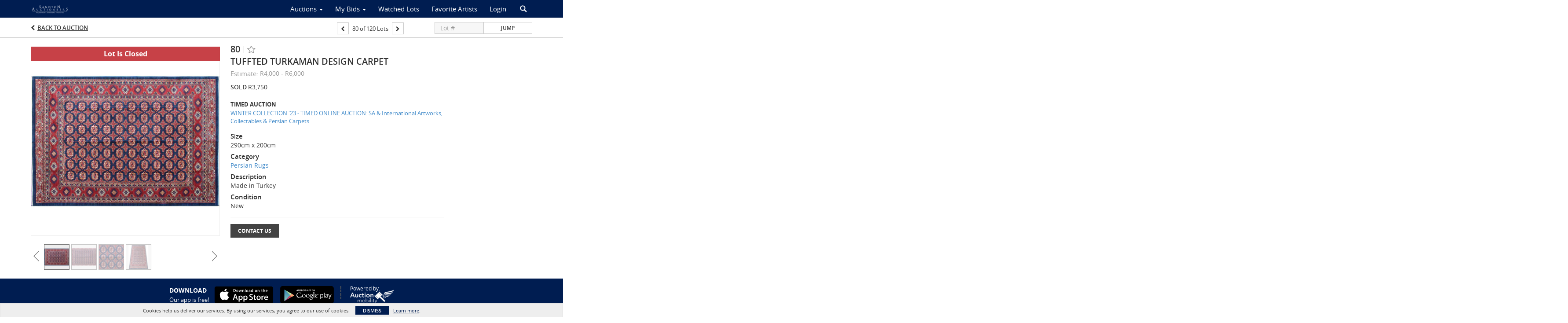

--- FILE ---
content_type: text/plain
request_url: https://www.google-analytics.com/j/collect?v=1&_v=j102&a=560158971&t=pageview&_s=1&dl=https%3A%2F%2Fauctions.sandtonauctioneers.com%2Flots%2Fview%2F4-AHU46V%2Ftuffted-turkaman-design-carpet&ul=en-us%40posix&dt=Tuffted%20Turkaman%20Design%20Carpet%20%7C%20Sandton%20Auctioneers&sr=1280x720&vp=1280x720&_u=IEBAAEABAAAAACAAI~&jid=361397846&gjid=1236860154&cid=1301841285.1765431660&tid=UA-163818522-9&_gid=288763780.1765431660&_r=1&_slc=1&z=962629797
body_size: -456
content:
2,cG-9JWDBSL81D